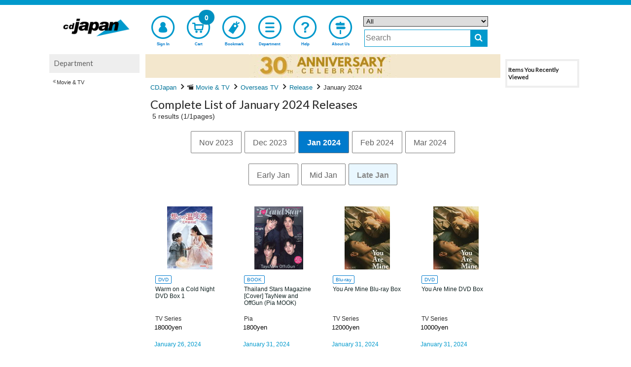

--- FILE ---
content_type: text/html;charset=UTF-8
request_url: https://www.cdjapan.co.jp/release/movie-tv/otv/month/2024/01?periods=3
body_size: 11249
content:
<!DOCTYPE html>
<!--[if lt IE 7]>      <html lang="en" class="no-js lt-ie9 lt-ie8 lt-ie7" xmlns:og="http://ogp.me/ns#"> <![endif]-->
<!--[if IE 7]>         <html lang="en" class="no-js lt-ie9 lt-ie8" xmlns:og="http://ogp.me/ns#"> <![endif]-->
<!--[if IE 8]>         <html lang="en" class="no-js lt-ie9" xmlns:og="http://ogp.me/ns#"> <![endif]-->
<!--[if gt IE 8]><!--> <html lang="en" class="no-js" xmlns:og="http://ogp.me/ns#"> <!--<![endif]-->
  <head>
  <meta charset="UTF-8" />
  <meta http-equiv="X-UA-Compatible" content="IE=edge,chrome=1">
  <meta name="apple-itunes-app" content="app-id=1058711820" />
  <meta name="google-play-app" content="app-id=jp.co.cdjapan.shopping" />

  <link rel="shortcut icon" href="//st.cdjapan.co.jp/assets/img/cdj_favicon.ico" type="image/vnd.microsoft.icon" />
  <link rel="apple-touch-icon-precomposed" href="//st.cdjapan.co.jp/assets/img/webcrip_cdj.png" />

  <title>CDJapan :   Movie &amp; TV
  Overseas TV /
Complete List of January 2024 Releases
</title>

    <link rel="preconnect" href="https://fonts.gstatic.com/" crossorigin>
    <link href='//fonts.googleapis.com/css2?family=Muli&family=Lato:wght@300;400&display=swap' rel='stylesheet'>

    <link rel="stylesheet" type="text/css" href="https://www.cdjapan.co.jp/assets/bundled_cdj/cdj.css?231013" />
    <!--[if lt IE 9]>
    <link rel="stylesheet" type="text/css" href="//st.cdjapan.co.jp/assets/css/ie.css" />
    <![endif]-->

    <style type="text/css">
  .cal_list .bx-wrapper .bx-controls-direction a {
    top: 100%;
    margin-top: 0;
    height: 30px;
    width: 17px;
  }
  .cal_list .bx-wrapper .bx-prev {
    background: url(//st.cdjapan.co.jp/assets/lib/bxslider/images/slider-left.png);
  }
  .cal_list .bx-wrapper .bx-next {
    background: url(//st.cdjapan.co.jp/assets/lib/bxslider/images/slider-right.png);
  }
  .menu-badge.bell {
    right: 2.2em;
    background-color: #e82020;
  }
  .menu-badge.mb2, #sp-menu .bottom-menu .menu-badge.mb2 {
    font-size: 1em;
    background-color: #e82020;
  }
    </style>

    <script type="text/javascript" src="https://www.cdjapan.co.jp/assets/bundled_cdj/cdj.js?241205" charset='utf-8'></script>

    <meta name="viewport" content="width=device-width,initial-scale=1,minimum-scale=1" />
    <meta name="format-detection" content="telephone=no" />
    <meta property="fb:admins" content="100002407009283" />


    <meta property="og:site_name" content="CDJapan" />
    <meta property="og:type" content="article" />
    <meta property="og:url" content="https://www.cdjapan.co.jp/release/movie-tv/otv/month/2024/01" />
    <meta property="og:title" content="" />
    <meta property="og:image" content="" />
    <meta property="og:description" content="" />

    <meta name="description" content="" />
    <meta name="title" content="" />
    <meta name="keywords" content="" />

    <link title="Help" href="https://www.cdjapan.co.jp/guide/help/" rel="help" />
    <link title="" href="https://www.cdjapan.co.jp/products" rel="search" />

    <link href="https://www.neowing.co.jp/release/movie-tv/otv/month/2024/01?periods=3" rel="alternate" hreflang="ja-jp" />
    <link href="https://www.cdjapan.co.jp/release/movie-tv/otv/month/2024/01?periods=3" rel="alternate" hreflang="en-us" />
    <meta http-equiv="Content-Language" content="en" />



    <script type="text/javascript">
      var nwapi = new neowing_api();
      var nwcar = new ProductCarousel();
      var nw_cust_info = undefined;
      var _ukwhost = 'uabizprd.ukw.jp';
      var _ukwq = [];
      var _ukwreq = function() {
        _ukwq.unshift(['_setDisplay', navigator.userAgent.match(/iPhone|Android.+Mobile/i) ? 'sp' : 'pc']);
        _ukwq.unshift(['_setRefURL',document.referrer]);
        _ukwq.unshift(['_setReqURL',location.href]);
        _ukwq.unshift(['_setClient','cdjapan']);
        var _ukt = document.createElement('script');
        _ukt.type = 'text/javascript';
        _ukt.async = true;
        _ukt.src = '//' + _ukwhost + '/taglog/ukwlg.js';
        var _uks = document.getElementsByTagName('script')[0];
        _uks.parentNode.insertBefore(_ukt,_uks);
      };
    </script>

    <script src="//media.algorecs.com/rrserver/js/2.1/p13n.js"></script>
    <script charset="utf-8" type="text/javascript">
      var nwrr = new RichRelevance('cdj', { env : 1 });
    </script>
<script type="text/javascript">
(function () {
  var _cb = RR.jsonCallback;
  RR.jsonCallback = function() {
    _cb();
    DisplayNewShoppers();
  }
}());

  function DisplayNewShoppers() {
    for (var key in RR.data.JSON.content) {
      if ( RR.data.JSON.content[key]['placement_name'].match(/newshoppers/) ) {
        var p = RR.data.JSON.content[key]['clickthrough_URL'].split("?", 2);
        var p2 = p[1].split("&");
        var newp = [];
        for (var i in p2) {
          if (!(p2[i].match(/^ct=/))) {
            newp.push(p2[i]);
          }
        }
        var linkElement = document.createElement("a");
        linkElement.href = RR.data.JSON.content[key]['raw_url'];
        linkElement.setAttribute('onclick',
          "nwrr.log_click('" + p[0] + "?" + newp.join("&") +
          "');ga('send', 'event', 'header-banner-eng-click', 'click', '" +
          RR.data.JSON.content[key]['raw_url'].replace(/'/g,'%27') + "')");
        linkElement.setAttribute('style',
          'display:block;line-height:0;text-decoration:none;background-color:#'
          + ( RR.data.JSON.content[key]['header_color'] || 'fff' ) );
        var alt_txt = RR.data.JSON.content[key]['title'] || '';
        var imgElement = document.createElement("img");
          imgElement.src = (RR.data.JSON.content[key]['asset_image_URL'] || '').replace('http:','');
          imgElement.title = alt_txt;
          imgElement.alt = alt_txt;
        linkElement.appendChild(imgElement);
        var targetdiv = document.getElementById('newshoppers');
        if ( targetdiv ) targetdiv.appendChild(linkElement);
      }
    }
  }
</script>

<style type="text/css">
@media only screen and ( min-width: 768px ) {
  li.mp_cut { display:blcok; }
}
@media only screen and ( max-width: 767px ) {
  li.mp_cut { display:none; }
}
</style>
<script>
$(function() {
   modal_js('production');
});
</script>
    <script>
      if (typeof set_newshoppers == "function") {
        set_newshoppers();
      } else {
        nwrr.func.push(function(r3c){
          r3c.addPlacementType('home_page.newshoppers');
        });
      }
    </script>

    <script type="text/javascript">
      $(function() {
        moment.locale('en');
        neowing_init();

        var cb = {
          done: function(v) {
            if ( v == true ) {
              $('.js-service-name').text('Account');
              $('#header .top-menu-cust>a').append(
                '<div class="menu-badge mb0"><i class="fa fa-check" style="color:#FFF;font-size:0.8em;vertical-align:middle;"></i></div>'
              );
              $('#header .top-menu-cust>div').append(
                '<div class="menu-badge mb1"><i class="fa fa-check" style="color:#FFF;font-size:0.8em;vertical-align:middle;"></i></div>'
              );
              var licb = {
                done: function(data) {
                  if ( data && data['result'] == 'YES' ) {
                    $('#cust-info-name').text(
                      data.name1 + ' ' + data.name2
                    );
                    $('#cust-info-point').text(data.having_point);
                    nw_cust_info = data;
                    if (!Cookies.get('__stid') && data.id) {
                      Cookies.set('__stid', data.id, {expires:3});
                    }
                    if (!Cookies.get('__sthid') && data.customer_id_hash) {
                      Cookies.set('__sthid', data.customer_id_hash, {expires:3});
                    }
                    if (!data['privacy_policy_agreement']) {
                      var modal = new nwModal('js-modal-privacy-policy');
                      modal.open();
                    }
                    if ( data.order_alert_count ) {
                      $('#header .top-menu-cust div.menu-badge.mb0').replaceWith(
                        '<div class="menu-badge mb2"><i class="fa fa-bell" style="color:#FFF;font-size:1.1em;vertical-align:baseline;"></i></div>'
                      );
                      $('#header .top-menu-cust div.menu-badge.mb1').replaceWith(
                        '<div class="menu-badge mb2"><i class="fa fa-bell" style="color:#FFF;font-size:0.9em;vertical-align:middle;padding-bottom:4px;"></i></div>'
                      );
                      $('#header .user-menu-order>a').append(
                        '<div class="menu-badge bell">' + data.order_alert_count + '</div>'
                      );
                    }
                  }
                  nwrr.rich_req(data);
                  _ukw_req();
                  _rr_msg();
                },
                fail: function(e) {
                  if (Cookies.get('__stid')) {
                    Cookies.remove('__stid');
                  }
                  nwrr.rich_req();
                  _ukw_req();
                  _rr_msg();
                }
              };
              nwapi.callLoginInfo(licb);
            } else {
              nwrr.rich_req();
              _ukw_req();
              _rr_msg();
            }
          },
          fail: function(e) {
            if (Cookies.get('__stid')) {
              Cookies.remove('__stid');
            }
            nwrr.rich_req();
            _ukw_req();
            _rr_msg();
          }
        };
        nwapi.isLogin(cb);

        var cccb = {
          done: function(val) {
            $('.js-cart-count').text(val);
            nwapi.transCurrency('.price-jp-yen', '.price-exchange');
          }
        };
        nwapi.countCart(cccb);

        var nwshr = new neowing_share_button({ hashtags: 'cdjapan' });

        $('#js-modal-privacy-policy-do').on('click', function(e){
          e.preventDefault();
          $('#js-modal-privacy-policy').hide();
          var appcb = {
            done: function(val) {
            }
          };
          nwapi.agree_privacy_policy(appcb);
        });
      });

      function _ukw_req() {
        if ( !_ukwq.length ) return;
        if ( nw_cust_info && nw_cust_info["customer_id_hash"] ) {
          _ukwq.unshift(['_setLoginID', nw_cust_info["customer_id_hash"]]);
        }
        _ukwreq();
      }

      function _rr_msg(data) {
      }
    </script>
<script>(function(w,d,s,l,i){w[l]=w[l]||[];w[l].push({'gtm.start':
new Date().getTime(),event:'gtm.js'});var f=d.getElementsByTagName(s)[0],
j=d.createElement(s),dl=l!='dataLayer'?'&l='+l:'';j.async=true;j.src=
'https://www.googletagmanager.com/gtm.js?id='+i+dl;f.parentNode.insertBefore(j,f);
})(window,document,'script','dataLayer','GTM-T78BL6X');</script>

    <script type="text/javascript">
      (function(i,s,o,g,r,a,m){i['GoogleAnalyticsObject']=r;i[r]=i[r]||function(){
      (i[r].q=i[r].q||[]).push(arguments)},i[r].l=1*new Date();a=s.createElement(o),
      m=s.getElementsByTagName(o)[0];a.async=1;a.src=g;m.parentNode.insertBefore(a,m)

      })(window,document,'script','//www.google-analytics.com/analytics.js','ga');
      ga('create', 'UA-216925-2', 'cdjapan.co.jp', {'useAmpClientId': true});
      ga('require', 'displayfeatures');
      ga('require', 'linkid', 'linkid.js');
      ga('require', 'ecommerce', 'ecommerce.js');
      ga('send', 'pageview');

      if (document.referrer.match(/google\.(com|co\.jp)/gi) && document.referrer.match(/cd/gi)) {
        var myString = document.referrer;
        var r        = myString.match(/cd=(.*?)&/);
        var rank     = parseInt(r[1]);
        var kw       = myString.match(/q=(.*?)&/);
        if (kw[1].length > 0) {
          var keyWord  = decodeURI(kw[1]);
        } else {
          keyWord = "(not provided)";
        }
        var p        = document.location.pathname;
        ga('send', 'event', 'RankTracker', keyWord, p, rank, true);
      }

      $(function() {
         var self_host = new URI(location.href).host();
         $("a").on('click', function(e) {
            var ev_category = $(this).attr('data-ga-event');
            var href = $(this).attr('href');
            var url = new URI(href);
            var host = url.host();
            if( host.length > 0 && self_host == host ) {
                href = url.path();
                if( url.query() ) {
                   href = href + '?' + url.query();
                }
            }
            if ( ev_category ) {
              ga('send', 'event', ev_category, 'click', href);
            }
            if (href != '#') {
              ga('send', 'event', 'linkclick', 'click', href);
            }
         });
         $("button:submit").click(function(e) {
             var ev_name = $(this).attr('data-ga-event');
            if ( ev_name ) {
              ga('send', 'event', 'submit', ev_name);
            }
          });
      });
    </script>
  </head>
  <body>
  <!--[if lt IE 7]>
      <p class="chromeframe">You are using an <strong>outdated</strong> browser. Please <a href="https://browsehappy.com/">upgrade your browser</a> or <a href="https://www.google.com/chromeframe/?redirect=true">activate Google Chrome Frame</a> to improve your experience.</p>
  <![endif]-->
  <script type="text/javascript">
    $.smartbanner({
      title: 'CDJapanAPP',
      author: 'Neowing',
      price: 'FREE',
      appStoreLanguage: 'us',
      inGooglePlay: 'In Google Play',
      url: null,
      button: 'VIEW',
      daysHidden: 30,
      daysReminder: 90,
    });
  </script>
<noscript><iframe src="https://www.googletagmanager.com/ns.html?id=GTM-T78BL6X"
height="0" width="0" style="display:none;visibility:hidden"></iframe></noscript>
  <div id="wrap">
<div id="header-wrap">
  <header id="header" class="">

    <div class="wide-header">
      <div class="header-top">
        <div class="logo">
          <a href="https://www.cdjapan.co.jp/" rel="home"><img src="//st.cdjapan.co.jp/assets/img/logo_cdj.png" alt="CDJapan" /></a>
        </div>
      </div>

      <nav class="header-nav">
        <ul class="top-menu">
          <li class="top-menu-cust">
            <a href="https://www.cdjapan.co.jp/z/my/" class="open-customer-service"  style="position:relative;" data-ga-event="header-login">
              <i class="icon-nw-kaiin-02"></i>
              <span class="js-service-name">Sign In</span>
            </a>
          </li>
          <li class="top-menu-cart">
            <a href="https://www.cdjapan.co.jp/z/shopping_cart/" style="position:relative;" data-ga-event="header-cart">
              <i class="icon-nw-cart-02"></i>
              <span>Cart</span>
              <div class="menu-badge js-cart-count">0</div>
            </a>
          </li>
          <li class="top-menu-clip">
            <a href="https://www.cdjapan.co.jp/z/my/list/items/" data-ga-event="header-bookmark">
              <i class="icon-nw-bookmark-02-1"></i>
              <span>Bookmark</span>
            </a>
          </li>
          <li class="top-menu-shop">
            <a href="https://www.cdjapan.co.jp/shop/" data-ga-event="header-shoplist">
              <i class="icon-nw-list"></i>
              <span>Department</span>
            </a>
          </li>
          <li class="top-menu-help">
            <a href="https://www.cdjapan.co.jp/guide/help/" data-ga-event="header-help">
              <i class="icon-nw-biginner"></i>
              <span>Help</span>
            </a>
          </li>
          <li class="top-menu-begin">
            <a href="https://www.cdjapan.co.jp/guide/intro/" data-ga-event="header-guide">
              <i class="icon-nw-beginner-04"></i>
              <span>About Us</span>
            </a>
          </li>
        </ul>
      </nav>

      <div class="header-search" role="search">
        <form action="https://www.cdjapan.co.jp/searchuni" mehtod="get" id="suggester">
          <div class="hrow">
            <select name="term.media_format" id="ussel" class="qtype">
              <option value="" selected>All</option>
              <option value="person_series">Artist/Series Listing Page</option>
              <option value="CMS">Feature Page</option>
              <option value="cd">All CD</option>
              <option value="cdnomaxi">CD Album</option>
              <option value="cdmaxi">CD Maxi</option>
              <option value="vinyl">Vinyl</option>
              <option value="video">Video</option>
              <option value="DVD">DVD</option>
              <option value="bluray">Blu-ray</option>
              <option value="GOODS">Collectible</option>
              <option value="game">Game</option>
              <option value="BOOK">Book</option>
              <option value="APPAREL">Apparel</option>
            </select>
          </div>
          <div class="hrow">
            <div class="hcol sc_inp"><input type="text" name="q" value="" class="q search" placeholder="Search" id="unsch" /></div>
            <div class="hcol sc_btn"><button type="submit" class="search-button" aria-label="do search"><i class="fa fa-search"></i></button></div>
          </div>
        </form>
      </div>
<script>
  $(function() {
    let domain = document.domain;
    var options = {
        site: 'cdjapan',
        url: 'https://s3bizprd.ukw.jp/qsuggest/v1d/cdjapan/',
        develop: 0,
        params: {
          dr_category: 2,
          dr_shop: 1,
          dr_brand: 1,
          dr_productname: 2,
          mr_category: 1,
          mr_brand: 1,
          rows: 10,
          history: 'on'
        },
        delay: 300
    };
    var uobj = $('#unsch').unSuggest(options);
    var uobj2 = $('#unsch2').unSuggest(options);
  });
</script>
    </div>

    <div id="window-customer-service">
      <div class="window-customer-service-on">
        <div class="cust-info">
          <div>
            Hi, <b id="cust-info-name"></b>
          </div>
          <div>
            <a href="https://www.cdjapan.co.jp/z/my/account/point/"><span style="color:#fff;">Rewards Points</span> <b class="font-red"><b id="cust-info-point"></b>pt</b></a>
          </div>
        </div>

        <ul class="customer-service-menu">
          <li>
            <a href="https://www.cdjapan.co.jp/z/my/order/">
              <i class="icon-nw-rireki"></i>
              Order History
            </a>
          </li>
          <li>
            <a href="https://www.cdjapan.co.jp/z/my/account/">
              <i class="icon-nw-kaiin"></i>
              Your Account Information
            </a>
          </li>
          <li class="user-menu-order">
            <a href="https://www.cdjapan.co.jp/z/my/order/?filter=orders_on_hold" style="position:relative;">
              <i class="fa fa-bell"></i>
              <span>Orders on Hold</span>
            </a>
          </li>
          <li>
            <a href="https://www.cdjapan.co.jp/z/my/mail/">
              <i class="icon-nw-mail-02-1"></i>
              Email Preference
            </a>
          </li>
        </ul>

        <div class="customer-service-my-top">
          <a href="https://www.cdjapan.co.jp/z/my/">Customer Account</a>
        </div>

        <form action="https://www.cdjapan.co.jp/z/logout" method="post" class="customer-service-logout">
          <input type="hidden" name="next" value="/release/movie-tv/otv/month/2024/01" />
          <button type="submit" class="btn blue small">Sign Out</button>
        </form>
      </div>
      <a href="#" class="wc-close"></a>
    </div>

    <div class="small-header">
      <div class="header-pannel">
        <div class="logo">
          <a href="https://www.cdjapan.co.jp/" rel="home"><img src="//st.cdjapan.co.jp/assets/img/logo_cdj.png" alt="CDJapan" /></a>
        </div>
        <div class="header-pannel-menu">
          <a href="https://www.cdjapan.co.jp/guide/intro/">
            <i class="icon-nw-beginner-04"></i>
            <span>About Us</span>
          </a>
        </div>
        <div class="header-pannel-menu">
          <a href="https://www.cdjapan.co.jp/guide/help/">
            <i class="fa fa-question"></i>
            <span>Help</span>
          </a>
        </div>
      </div>
    </div>

    <div id="sp-menu">
      <ul class="bottom-menu">
        <li class="top-menu-cust">
          <div class="open-customer-service" style="position:relative;">
            <i class="icon-nw-kaiin"></i>
            <span class="js-service-name">Sign In</span>
          </div>
        </li>
        <li class="">
          <a href="https://www.cdjapan.co.jp/z/shopping_cart/" style="position:relative;">
            <i class="icon-nw-cart"></i>
            <span>Cart</span>
            <div class="menu-badge js-cart-count">0</div>
          </a>
        </li>
        <li class="">
          <a href="https://www.cdjapan.co.jp/z/my/list/items/">
            <i class="icon-nw-bookmark-01"></i>
            <span>Bookmark</span>
          </a>
        </li>
        <li class="">
          <a href="https://www.cdjapan.co.jp/shop/">
            <i class="fa fa-bars"></i>
            <span>Department</span>
          </a>
        </li>

        <li class="">
          <div class="js-sp-open-search">
            <i class="fa fa-search"></i>
            <span>Search</span>
          </div>
        </li>
      </ul>
    </div>
  </header>
</div>
<div id="container">
  <section id="content">
    <div class="content_header" id="newshoppers"></div>
<ul class="small-breadcrumb" itemscope itemtype="http://schema.org/BreadcrumbList">
  <li itemprop="itemListElement" itemscope itemtype="http://schema.org/ListItem">
    <a href="https://www.cdjapan.co.jp/" itemprop="item"><span itemprop="name">CDJapan</span></a>
    <meta itemprop="position" content="1" />
  </li>
  <li itemprop="itemListElement" itemscope itemtype="http://schema.org/ListItem">
    <i class="icon-nw-movie-tv"></i>
    <a href="https://www.cdjapan.co.jp/movie-tv/" itemprop="item">
      <span itemprop="name">Movie &amp; TV</span>
    </a>
    <meta itemprop="position" content="2" />
  </li>
  <li itemprop="itemListElement" itemscope itemtype="http://schema.org/ListItem">
    <i class="icon-nw-movie-tv/otv"></i>
    <a href="https://www.cdjapan.co.jp/movie-tv/otv/" itemprop="item">
      <span itemprop="name">Overseas TV</span>
    </a>
    <meta itemprop="position" content="3" />
  </li>
  <li itemprop="itemListElement" itemscope itemtype="http://schema.org/ListItem">
    <a href="https://www.cdjapan.co.jp/release/movie-tv/otv/month/" itemprop="item"><span itemprop="name">Release</span></a>
    <meta itemprop="position" content="4" />
  </li>
  <li>
    <span>January 2024</span>
  </li>
</ul>

<h1 class="hl">Complete List of January 2024 Releases</h1>
<div class="cnt" style="padding-left:1em;">5 results (1/1pages)</div>

<ul class="pager">
  <li class="mp_cut"><a href="https://www.cdjapan.co.jp/release/movie-tv/otv/month/2023/11">Nov 2023</a></li>
  <li><a href="https://www.cdjapan.co.jp/release/movie-tv/otv/month/2023/12">Dec 2023</a></li>
  <li class="current"><a href="https://www.cdjapan.co.jp/release/movie-tv/otv/month/2024/01">Jan 2024</a></li>
  <li><a href="https://www.cdjapan.co.jp/release/movie-tv/otv/month/2024/02">Feb 2024</a></li>
  <li class="mp_cut"><a href="https://www.cdjapan.co.jp/release/movie-tv/otv/month/2024/03">Mar 2024</a></li>
</ul>

<!-- <hr style="height:1px;border:none;border-top:dashed 1px #999;width:80%;"> -->
<ul class="pager">
<li><a href="https://www.cdjapan.co.jp/release/movie-tv/otv/month/2024/01?periods=1">Early Jan</a></li>
<li><a href="https://www.cdjapan.co.jp/release/movie-tv/otv/month/2024/01?periods=2">Mid Jan</a></li>
<li class="current2"><a href="https://www.cdjapan.co.jp/release/movie-tv/otv/month/2024/01?periods=3">Late Jan</a></li>
</ul>

<style>
div.price .price-exchange, div.price .price-jp-yen {
  color: #000 !important;
}
ul.spec-list .release {
  color: #09c !important;
}
</style>

<ul class="variant-display items item-thumb medium search-result static-html ec-button">
    <li class="item" itemscope itemtype="http://schema.org/Offer">
    <a id="pl_OPSD-B875" class="item-wrap" href="https://www.cdjapan.co.jp/product/OPSD-B875" itemprop="url">
              <div class="thumbnail">
        <span>      <img src="//st.cdjapan.co.jp/pictures/s/15/09/OPSD-B875.jpg?v=2" itemprop="image" alt="" />
</span>
        
        </div>

            <div class="item-header">

        <div class="title">
          <span class="label blue media">DVD</span>
          <span class="title-text" itemprop="name">Warm on a Cold Night DVD Box 1</span>
        </div>
        <i class="artist">TV Series</i>
      </div>

      <div class="item-body">
        <div class="spec">
          <div class="price">
            
    <span class="price-jp-yen">18000yen</span>
   <div class="price-exchange"></div>

          </div>

          <ul class="spec-list">
            <li class="release">
              <span>January 26, 2024</span>

            </li>
            <li>
              &nbsp;
            </li>
            <li class="status">
              Backorder: 2-4 weeks 
            </li>
          </ul>

          <div class="special">
          </div>
        </div>
      </div>

    </a>
    <div class="item-wrap prodbutton" style="padding:0 0 10px;">
  <div class="item-body">
    <div style="height:2.9em;">
    <div class="buttons" data-title="Warm on a Cold Night DVD Box 1 TV Series DVD">
      <form action="https://www.cdjapan.co.jp/z/shopping_cart/" method="post" class="cart-form js-add-cart" data-name="releaseMonth">
        <input type="hidden" name="prodkey" value="OPSD-B875" />
        <button type="submit" class="btn small red" title="add to cart">
          <i class="icon-nw-cart"></i>
        </button>
      </form>
      <form action="" method="post" class="clip-form js-add-clip" data-name="releaseMonth">
        <input type="hidden" name="prodkey" value="OPSD-B875" />
        <button type="submit" class="btn small white" title="bookmark">
          <i class="icon-nw-bookmark-01"></i>
        </button>
      </form>
    </div>
    </div>
  </div>
</div>

    </li>
    <li class="item" itemscope itemtype="http://schema.org/Offer">
    <a id="pl_NEOBK-2937400" class="item-wrap" href="https://www.cdjapan.co.jp/product/NEOBK-2937400" itemprop="url">
              <div class="thumbnail">
        <span>      <img src="//st.cdjapan.co.jp/pictures/s/02/08/NEOBK-2937400.jpg?v=3" itemprop="image" alt="" />
</span>
        
        </div>

            <div class="item-header">

        <div class="title">
          <span class="label blue media">BOOK</span>
          <span class="title-text" itemprop="name">Thailand Stars Magazine [Cover] TayNew and OffGun (Pia MOOK)</span>
        </div>
        <i class="artist">Pia</i>
      </div>

      <div class="item-body">
        <div class="spec">
          <div class="price">
            
    <span class="price-jp-yen">1800yen</span>
   <div class="price-exchange"></div>

          </div>

          <ul class="spec-list">
            <li class="release">
              <span>January 31, 2024</span>

            </li>
            <li>
              &nbsp;
            </li>
            <li class="status">
              In stock
            </li>
          </ul>

          <div class="special">
          </div>
        </div>
      </div>

    </a>
    <div class="item-wrap prodbutton" style="padding:0 0 10px;">
  <div class="item-body">
    <div style="height:2.9em;">
    <div class="buttons" data-title="Thailand Stars Magazine [Cover] TayNew and OffGun (Pia MOOK) Pia BOOK">
      <form action="https://www.cdjapan.co.jp/z/shopping_cart/" method="post" class="cart-form js-add-cart" data-name="releaseMonth">
        <input type="hidden" name="prodkey" value="NEOBK-2937400" />
        <button type="submit" class="btn small red" title="add to cart">
          <i class="icon-nw-cart"></i>
        </button>
      </form>
      <form action="" method="post" class="clip-form js-add-clip" data-name="releaseMonth">
        <input type="hidden" name="prodkey" value="NEOBK-2937400" />
        <button type="submit" class="btn small white" title="bookmark">
          <i class="icon-nw-bookmark-01"></i>
        </button>
      </form>
    </div>
    </div>
  </div>
</div>

    </li>
    <li class="item" itemscope itemtype="http://schema.org/Offer">
    <a id="pl_OPSB-S147" class="item-wrap" href="https://www.cdjapan.co.jp/product/OPSB-S147" itemprop="url">
              <div class="thumbnail">
        <span>      <img src="//st.cdjapan.co.jp/pictures/s/16/00/OPSB-S147.jpg?v=1" itemprop="image" alt="" />
</span>
        
        </div>

            <div class="item-header">

        <div class="title">
          <span class="label blue media">Blu-ray</span>
          <span class="title-text" itemprop="name">You Are Mine Blu-ray Box</span>
        </div>
        <i class="artist">TV Series</i>
      </div>

      <div class="item-body">
        <div class="spec">
          <div class="price">
            
    <span class="price-jp-yen">12000yen</span>
   <div class="price-exchange"></div>

          </div>

          <ul class="spec-list">
            <li class="release">
              <span>January 31, 2024</span>

            </li>
            <li>
              &nbsp;
            </li>
            <li class="status">
              Backorder: 2-4 weeks 
            </li>
          </ul>

          <div class="special">
          </div>
        </div>
      </div>

    </a>
    <div class="item-wrap prodbutton" style="padding:0 0 10px;">
  <div class="item-body">
    <div style="height:2.9em;">
    <div class="buttons" data-title="You Are Mine Blu-ray Box TV Series Blu-ray">
      <form action="https://www.cdjapan.co.jp/z/shopping_cart/" method="post" class="cart-form js-add-cart" data-name="releaseMonth">
        <input type="hidden" name="prodkey" value="OPSB-S147" />
        <button type="submit" class="btn small red" title="add to cart">
          <i class="icon-nw-cart"></i>
        </button>
      </form>
      <form action="" method="post" class="clip-form js-add-clip" data-name="releaseMonth">
        <input type="hidden" name="prodkey" value="OPSB-S147" />
        <button type="submit" class="btn small white" title="bookmark">
          <i class="icon-nw-bookmark-01"></i>
        </button>
      </form>
    </div>
    </div>
  </div>
</div>

    </li>
    <li class="item" itemscope itemtype="http://schema.org/Offer">
    <a id="pl_OPSD-B880" class="item-wrap" href="https://www.cdjapan.co.jp/product/OPSD-B880" itemprop="url">
              <div class="thumbnail">
        <span>      <img src="//st.cdjapan.co.jp/pictures/s/15/06/OPSD-B880.jpg?v=1" itemprop="image" alt="" />
</span>
        
        </div>

            <div class="item-header">

        <div class="title">
          <span class="label blue media">DVD</span>
          <span class="title-text" itemprop="name">You Are Mine DVD Box</span>
        </div>
        <i class="artist">TV Series</i>
      </div>

      <div class="item-body">
        <div class="spec">
          <div class="price">
            
    <span class="price-jp-yen">10000yen</span>
   <div class="price-exchange"></div>

          </div>

          <ul class="spec-list">
            <li class="release">
              <span>January 31, 2024</span>

            </li>
            <li>
              &nbsp;
            </li>
            <li class="status">
              Backorder: 2-4 weeks 
            </li>
          </ul>

          <div class="special">
          </div>
        </div>
      </div>

    </a>
    <div class="item-wrap prodbutton" style="padding:0 0 10px;">
  <div class="item-body">
    <div style="height:2.9em;">
    <div class="buttons" data-title="You Are Mine DVD Box TV Series DVD">
      <form action="https://www.cdjapan.co.jp/z/shopping_cart/" method="post" class="cart-form js-add-cart" data-name="releaseMonth">
        <input type="hidden" name="prodkey" value="OPSD-B880" />
        <button type="submit" class="btn small red" title="add to cart">
          <i class="icon-nw-cart"></i>
        </button>
      </form>
      <form action="" method="post" class="clip-form js-add-clip" data-name="releaseMonth">
        <input type="hidden" name="prodkey" value="OPSD-B880" />
        <button type="submit" class="btn small white" title="bookmark">
          <i class="icon-nw-bookmark-01"></i>
        </button>
      </form>
    </div>
    </div>
  </div>
</div>

    </li>
    <li class="item" itemscope itemtype="http://schema.org/Offer">
    <a id="pl_TCBD-1524" class="item-wrap" href="https://www.cdjapan.co.jp/product/TCBD-1524" itemprop="url">
              <div class="thumbnail">
        <span>      <img src="//st.cdjapan.co.jp/pictures/s/15/44/TCBD-1524.jpg?v=1" itemprop="image" alt="" />
</span>
        
        </div>

            <div class="item-header">

        <div class="title">
          <span class="label blue media">Blu-ray</span>
          <span class="title-text" itemprop="name">Tuntematon sotilas Viisiosainen TV-Sarja Original Series [Complete Edition]</span>
        </div>
        <i class="artist">TV Series</i>
      </div>

      <div class="item-body">
        <div class="spec">
          <div class="price">
            
    <span class="price-jp-yen">4900yen</span>
   <div class="price-exchange"></div>

          </div>

          <ul class="spec-list">
            <li class="release">
              <span>January 31, 2024</span>

            </li>
            <li>
              &nbsp;
            </li>
            <li class="status">
              In Stock at Supplier
            </li>
          </ul>

          <div class="special">
          </div>
        </div>
      </div>

    </a>
    <div class="item-wrap prodbutton" style="padding:0 0 10px;">
  <div class="item-body">
    <div style="height:2.9em;">
    <div class="buttons" data-title="Tuntematon sotilas Viisiosainen TV-Sarja Original Series [Complete Edition] TV Series Blu-ray">
      <form action="https://www.cdjapan.co.jp/z/shopping_cart/" method="post" class="cart-form js-add-cart" data-name="releaseMonth">
        <input type="hidden" name="prodkey" value="TCBD-1524" />
        <button type="submit" class="btn small red" title="add to cart">
          <i class="icon-nw-cart"></i>
        </button>
      </form>
      <form action="" method="post" class="clip-form js-add-clip" data-name="releaseMonth">
        <input type="hidden" name="prodkey" value="TCBD-1524" />
        <button type="submit" class="btn small white" title="bookmark">
          <i class="icon-nw-bookmark-01"></i>
        </button>
      </form>
    </div>
    </div>
  </div>
</div>

    </li>
</ul>

  <ul class="pager">

    <li class="current"><a style="pointer-events: none">1</a></li>

  </ul>

    <div class="row sdw">
      <h2 class="hl">Items You Recently Viewed</h2>
      <div style="padding:0 1em .5em"><a href="#" class="js-item-recent-clear" onclick="return false">Delete Browsing History</a></div>
      <div class="col4 colo item-list-recent">
        <ul class="items item-thumb small js-item-list-recent"></ul>
        <div class="seemore" style="display:none;"><a href="https://www.cdjapan.co.jp/product/recent/">See more</a></div>
      </div>
    </div>
  </section><!-- .content -->

  <nav id="menu">
  <div class="menu-container">
<div class="submenu">
  <h3>Department</h3>
  <ul>

   <li class="back">
     <a href="https://www.cdjapan.co.jp/release/movie-tv/month/2024/01">Movie &amp; TV</a>
   </li>
 </ul>
</div>
  </div>
  </nav><!-- #menu -->

  <aside id="third-menu">

    <div class="third-menu-wraper item-list-recent">
    <h5 style="font-size:0.75rem;font-weight:bold;">Items You Recently Viewed</h5>
    <ul class="item-thumb x-small js-item-list-recent2"></ul>
    </div>

  </aside>

  <nav class="js-menu" style="display:none">
    <ul class="side-menu">
          <li>
            <h3 class="shop-menu-title">
              <i class="icon-nw-music"></i>
              <a href="https://www.cdjapan.co.jp/music/"><span>Music</span></a>
            </h3>
          </li>
          <li>
            <h3 class="shop-menu-title">
              <i class="icon-nw-idols"></i>
              <a href="https://www.cdjapan.co.jp/idols/"><span>J-POP Idol</span></a>
            </h3>
          </li>
          <li>
            <h3 class="shop-menu-title">
              <i class="icon-nw-books"></i>
              <a href="https://www.cdjapan.co.jp/books/"><span>Books</span></a>
            </h3>
          </li>
          <li>
            <h3 class="shop-menu-title">
              <i class="icon-nw-anime"></i>
              <a href="https://www.cdjapan.co.jp/anime/"><span>Anime</span></a>
            </h3>
          </li>
          <li>
            <h3 class="shop-menu-title">
              <i class="icon-nw-figures"></i>
              <a href="https://www.cdjapan.co.jp/figures/"><span>Figures &amp; Characters &amp; Hobbies</span></a>
            </h3>
          </li>
          <li>
            <h3 class="shop-menu-title">
              <i class="icon-nw-toys"></i>
              <a href="https://www.cdjapan.co.jp/toys/"><span>Toys &amp; Kids</span></a>
            </h3>
          </li>
          <li>
            <h3 class="shop-menu-title">
              <i class="icon-nw-games"></i>
              <a href="https://www.cdjapan.co.jp/games/"><span>Games</span></a>
            </h3>
          </li>
          <li>
            <h3 class="shop-menu-title">
              <i class="icon-nw-movie-tv"></i>
              <a href="https://www.cdjapan.co.jp/movie-tv/"><span>Movie &amp; TV</span></a>
            </h3>
          </li>
          <li>
            <h3 class="shop-menu-title">
              <i class="icon-nw-tokusatsu"></i>
              <a href="https://www.cdjapan.co.jp/tokusatsu/"><span>Tokusatsu / Sentai</span></a>
            </h3>
          </li>
          <li>
            <h3 class="shop-menu-title">
              <i class="icon-nw-wa"></i>
              <a href="https://www.cdjapan.co.jp/wa/"><span>Beauty</span></a>
            </h3>
          </li>
          <li>
            <h3 class="shop-menu-title">
              <i class="icon-nw-lifestyle"></i>
              <a href="https://www.cdjapan.co.jp/lifestyle/"><span>Life Style</span></a>
            </h3>
          </li>
          <li>
            <h3 class="shop-menu-title">
              <i class="icon-nw-apparel"></i>
              <a href="https://www.cdjapan.co.jp/apparel/"><span>Apparel</span></a>
            </h3>
          </li>
          <li>
            <h3 class="shop-menu-title">
              <i class="icon-nw-gadgets"></i>
              <a href="https://www.cdjapan.co.jp/gadgets/"><span>Gadgets / Audio</span></a>
            </h3>
          </li>
          <li>
            <h3 class="shop-menu-title">
              <i class="icon-nw-stationery"></i>
              <a href="https://www.cdjapan.co.jp/stationery/"><span>Calendar &amp; Stationery</span></a>
            </h3>
          </li>
          <li>
            <h3 class="shop-menu-title">
              <i class="icon-nw-daiko"></i>
              <a href="https://www.cdjapan.co.jp/daiko/"><span>Proxy Shopping</span></a>
            </h3>
          </li>
    </ul>
  </nav>

  <div id="js-modal-privacy-policy" class="nw-modal">
    <div class="nw-modal-wrap">
      <div class="nw-modal-body">
        <h3>Update to our Privacy Policy</h3>
        <p>We have recently updated our privacy policy, which will be implemented from May 25, 2018 onwards.</p>
        <p><a href="https://www.cdjapan.co.jp/guide/help/privacy_policy/privacy_policy" style="color:#ff8000">Read our Privacy Policy here.</a></p>
        <p class="nw-modal-msg"></p>
        <form method="POST" action="https://www.cdjapan.co.jp/guide/help/privacy_policy/privacy_policy" id="js-modal-privacy-policy-form">
          <button type="submit" id="js-modal-privacy-policy-do" class="btn blue">OK</button>
        </form>
      </div>
      <div class="nw-modal-footer"></div>
      <a href="#" class="nw-modal-close" title="close"></a>
    </div>
    <span class="js-dialogue-closer">close</span>
  </div>

</div>

<div id="js-modal-add-cart" class="nw-modal">
  <div class="nw-modal-wrap">
  <div id="nw-cart-modal" class="nw-modal-body js-modal-add-cart-close">
    <h3></h3>
    <p class="nw-modal-msg"><img src="//st.cdjapan.co.jp/assets/img/ajax-loader.gif" /></p>
  </div>
  <div class="nw-modal-footer">
    <a href="https://www.cdjapan.co.jp/z/shopping_cart/" class="btn red nw-modal-cart">View Cart</a>
  </div>
  <div id="add_to_cart_page_r01" class="nw-modal-middle"></div>
  <a href="#" class="nw-modal-close" title="close"></a>
  </div>
  <span class="js-dialogue-closer">close</span>
</div>


<div id="js-modal-clip" class="nw-modal">
  <div class="nw-modal-wrap">
  <div class="nw-modal-symbol js-modal-clip-close">
    <i class="icon-nw-bookmark-02-1"></i>
  </div>
  <div class="nw-modal-body">
    <h3 class="js-modal-clip-close"></h3>
    <p class="nw-modal-msg"><img src="//st.cdjapan.co.jp/assets/img/ajax-loader.gif" /></p>
  </div>
  <div class="nw-modal-footer">
    <a href="https://www.cdjapan.co.jp/z/my/list/items/" class="btn red">Show All Bookmarks</a>
  </div>
  <a href="#" class="nw-modal-close" title="close"></a>
  </div>
  <span class="js-dialogue-closer">close</span>
</div>

<div id="js-modal-add-cart2" class="nw-bar">
  <div class="nw-modal-wrap">
  <div class="nw-modal-body js-modal-add-cart2-close">
    <h3></h3>
    <p class="nw-modal-msg"><img src="//st.cdjapan.co.jp/assets/img/ajax-loader.gif" /></p>
  </div>
  <div class="nw-modal-footer">
    <a href="https://www.cdjapan.co.jp/z/shopping_cart/" class="btn red nw-modal-cart">View Cart</a>
  </div>
  <a href="#" class="nw-modal-close" title="close"></a>
  </div>
  <span class="js-dialogue-closer">close</span>
</div>

<div id="js-modal-nice" class="nw-modal" style="font-size:109%">
  <div class="nw-modal-wrap">
  <div class="nw-modal-body"></div>
  <div class="nw-modal-footer">
    <p class="font-red">You need to sign. <a href="https://www.cdjapan.co.jp/z/login/precious?next=%2Frelease%2Fmovie-tv%2Fotv%2Fmonth%2F2024%2F01%3Fperiods%3D3" class="btn blue"><span style="font-size:130%">Sign In</span></a></p>
  </div>
  <a href="#" class="nw-modal-close" title="close"></a>
  </div>
  <span class="js-dialogue-closer">close</span>
</div>

  </div><!-- end of #wrap -->

<footer id="footer">
  <div class="footer-content">
    <ul class="footer-menu">
      <li>
        <a href="https://www.cdjapan.co.jp/guide/help/privacy_policy/privacy_policy">
          Privacy Policy
        </a>
      </li>
      <li>
        <a href="https://www.cdjapan.co.jp/guide/help/about_cdjapan/conditions_of_use">
          Conditions of Use
        </a>
      </li>
      <li>
        <a href="https://www.cdjapan.co.jp/guide/help/about_cdjapan/about">
          About CD JAPAN
        </a>
      </li>
      <li>
        <a href="https://www.cdjapan.co.jp/guide/help/#FAQ">
          FAQ
        </a>
      </li>
      <li>
        <a href="https://www.cdjapan.co.jp/guide/help/ordering/general_returns">
          Returns Policy
        </a>
      </li>
      <li>
        <a href="https://www.cdjapan.co.jp/guide/help/account/cdjapan_rewards">
          CDJapan Rewards
        </a>
      </li>
      <li>
        <a href="https://www.cdjapan.co.jp/aff/">
          Affiliate
        </a>
      </li>
      <li>
        <a href="https://rental.cdjapan.co.jp/">
          SIM Card & WiFi Rental
        </a>
      </li>
    </ul>

    <div class="footer-icons" style="text-align:left">
      <div>
        <a href="https://geo.itunes.apple.com/en/app/cdjapan-app/id1058711820?mt=8"><img src="//st.cdjapan.co.jp/assets/img/app_store.svg" alt="App Store" style="width:140px;height:40px;padding:0 .3em" /></a>
        <a href="https://play.google.com/store/apps/details?id=jp.co.cdjapan.shopping&hl=en&utm_source=global_co&utm_medium=prtnr&utm_content=Mar2515&utm_campaign=PartBadge&pcampaignid=MKT-Other-global-all-co-prtnr-ap-PartBadge-Mar2515-1"><img alt="Get it on Google Play" src="//st.cdjapan.co.jp/assets/img/Google_Play_en.svg" style="width:140px;height:40px;padding:0 .3em" /></a>
      </div>
      <div>
        <a href="https://twitter.com/cdjapan" class="x" aria-label="x"><i class="fa icon-nw-x fa-4x" style="font-size:3.8em;"></i></a>
        <a href="https://www.facebook.com/CDJapan" class="facebook" aria-label="facebook"><i class="fa fa-facebook-square fa-4x"></i></a>
        <a href="https://www.instagram.com/cdjapan/" class="instagram" aria-label="instagram"><i class="fa fa-instagram fa-4x"></i></a>
        <a href="https://www.weibo.com/CDJapn/" class="weibo" aria-label="weibo"><i class="fa fa-weibo fa-4x"></i></a>
        <a href="https://wpa.qq.com/msgrd?v=3&uin=3455674201&site=qq&menu=yes" class="qq" aria-label="qq"><i class="fa fa-qq fa-4x"></i></a>
        <a href="https://www.youtube.com/channel/UC2Hc8UgynG93zY1skrPtpZw" class="youtube" aria-label="youtube"><i class="fa icon-nw-youtube fa-4x" style="font-size:3.7em;"></i></a>
        <a href="https://www.cdjapan.co.jp/guide/help/product/oricon"><img src="//st.cdjapan.co.jp/assets/img/oricon-cdj-2.png" alt="oricon" /></a>
      </div>
      <div>
        <img style="width:13%;" src="//st.cdjapan.co.jp/assets/img/payment/paypal.gif" alt="paypal" />
        <img style="width:13%;" src="//st.cdjapan.co.jp/assets/img/payment/visa.jpg" alt="visa card" />
        <img style="width:13%;" src="//st.cdjapan.co.jp/assets/img/payment/master.jpg" alt="master card" />
        <img style="width:13%;" src="//st.cdjapan.co.jp/assets/img/payment/jcb.jpg" alt="jcb card" />
        <img style="width:13%;" src="//st.cdjapan.co.jp/assets/img/payment/amex.jpg" alt="amex card" />
        <img style="width:13%;" src="//st.cdjapan.co.jp/assets/img/payment/diners.jpg" alt="diners card" />
        <img style="width:13%;" src="//st.cdjapan.co.jp/assets/img/payment/alipay.jpg" alt="alipay" />
      </div>
    </div>

  </div>
  <div class="copyright">&copy; 2003-2026 Neowing. All Rights Reserved.</div>
</footer>
  </body>
</html>


--- FILE ---
content_type: text/javascript;charset=utf-8
request_url: https://recs.algorecs.com/rrserver/p13n_generated.js?a=7acb638e84ceb389&ts=1768403902588&v=2.1.0.20251222&ssl=t&pt=%7Chome_page.newshoppers&s=1&cts=https%3A%2F%2Fwww.cdjapan.co.jp&l=1
body_size: 992
content:
RR.data = {JSON:{"placements":[]}};var rr_remote_data='eF4FwbsNgDAMBcAmFbs8yb84yQasgR0iUdAB83NXtvt7rkksTuDm3UgHyRBBrwCXN3du2oNnYh5psOUJJgqEup_LqirrD3oXEak';var rr_recs={placements:[{used:false,placementType:'home_page.newshoppers',html:''}]},rr_dynamic={placements:[]},rr_call_after_flush=function(){ RR.data.JSON.content = RR.data.JSON.content || []; RR.data.JSON.content.push({   "placement_name": 'home_page.newshoppers',   "asset_image_URL": '//st.cdjapan.co.jp/pictures/cms/f/30thanniv_header.jpg',   "asset_size": '720x48',   "clickthrough_URL": 'https://recs.algorecs.com/rrserver/click?a=7acb638e84ceb389&vg=173ab1dc-dac4-4f6c-100b-b366ef453313&pti=9&pa=newshoppers&hpi=11929&rti=2&sgs=&qsgs=41543%7C41535%7C30035%7C28674%7C16893%7C17034%7C16668%7C12665%7C12641%7C12392%7C11078&mvtId=-1&mvtTs=1768403902922&uguid=1738b1dc-dac4-4f6c-100b-b366ef453313&channelId=WEB&s=1&pg=-1&p=143384&ct=https%3A%2F%2Fwww.cdjapan.co.jp%2Fcampaign%2Fneowing_30thanniversary',   "raw_url": decodeURIComponent('https://recs.algorecs.com/rrserver/click?a=7acb638e84ceb389&vg=173ab1dc-dac4-4f6c-100b-b366ef453313&pti=9&pa=newshoppers&hpi=11929&rti=2&sgs=&qsgs=41543%7C41535%7C30035%7C28674%7C16893%7C17034%7C16668%7C12665%7C12641%7C12392%7C11078&mvtId=-1&mvtTs=1768403902922&uguid=1738b1dc-dac4-4f6c-100b-b366ef453313&channelId=WEB&s=1&pg=-1&p=143384&ct=https%3A%2F%2Fwww.cdjapan.co.jp%2Fcampaign%2Fneowing_30thanniversary'.split("ct=")[1].split("&")[0]),   "title": 'Neowing 30th Anniversary Celebration!',   "header_color": 'f3e7cd',   "render_time": '1768403902927',   "view_guid": '173ab1dc-dac4-4f6c-100b-b366ef453313' }); if (typeof RR.jsonCallback === "function"){     RR.jsonCallback(); }};rr_flush=function(){if(rr_onload_called){if(RR.defaultCallback){RR.defaultCallback(rr_recs);}else{rr_placements=[];var p=rr_recs.placements,h,i;for(i=0;i<p.length;i++){rr_placements[i]=[(p[i].used?1:0),p[i].placementType,p[i].html];}for(i=0;i<rr_placement_place_holders.length;i++){h=document.getElementById('rr_placement_'+i);if(h&&typeof h!='undefined'){rr_insert_placement(h,rr_placement_place_holders[i]);}}}rr_call_after_flush();if(RR.renderDynamicPlacements){RR.renderDynamicPlacements();}if(window.rr_annotations_array){window.rr_annotations_array.push(window.rr_annotations);}else{window.rr_annotations_array = [window.rr_annotations];}}};rr_flush();